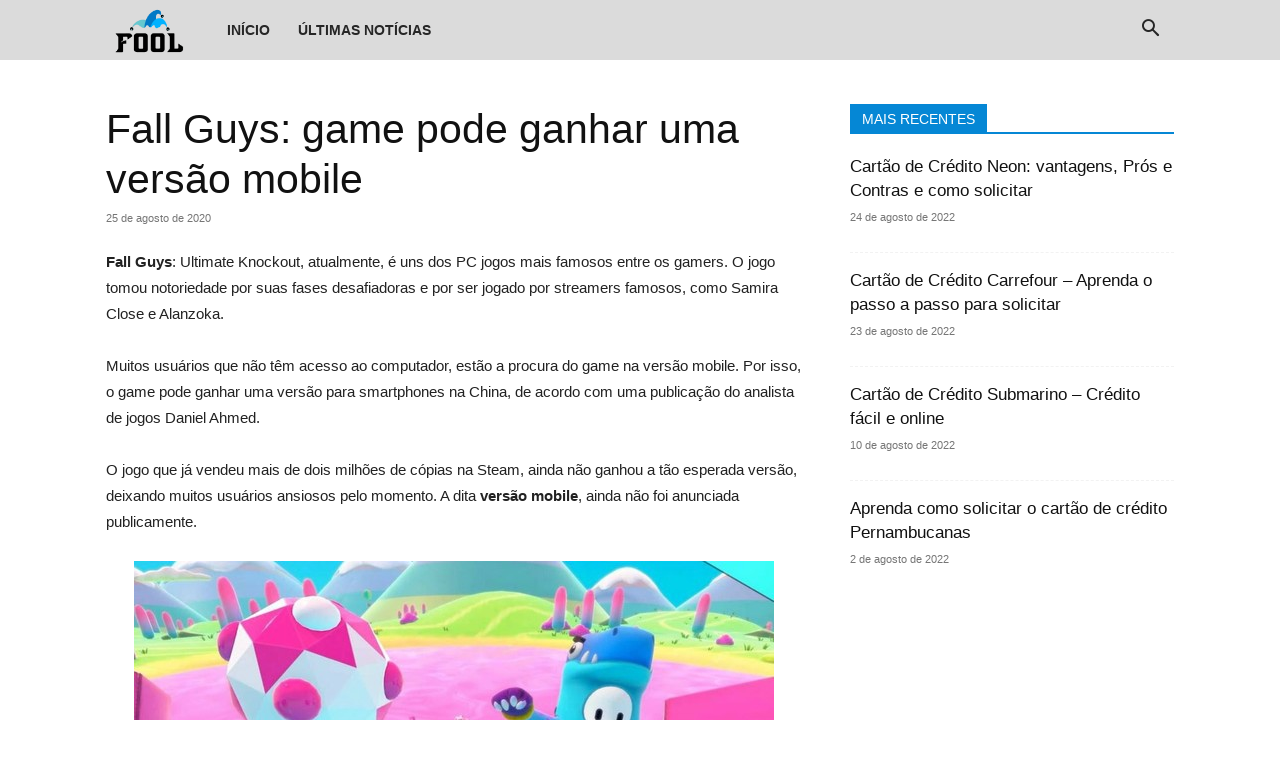

--- FILE ---
content_type: text/html; charset=utf-8
request_url: https://www.google.com/recaptcha/api2/aframe
body_size: 264
content:
<!DOCTYPE HTML><html><head><meta http-equiv="content-type" content="text/html; charset=UTF-8"></head><body><script nonce="asUJqwijJtik2SlhhP-7Ng">/** Anti-fraud and anti-abuse applications only. See google.com/recaptcha */ try{var clients={'sodar':'https://pagead2.googlesyndication.com/pagead/sodar?'};window.addEventListener("message",function(a){try{if(a.source===window.parent){var b=JSON.parse(a.data);var c=clients[b['id']];if(c){var d=document.createElement('img');d.src=c+b['params']+'&rc='+(localStorage.getItem("rc::a")?sessionStorage.getItem("rc::b"):"");window.document.body.appendChild(d);sessionStorage.setItem("rc::e",parseInt(sessionStorage.getItem("rc::e")||0)+1);localStorage.setItem("rc::h",'1769262273950');}}}catch(b){}});window.parent.postMessage("_grecaptcha_ready", "*");}catch(b){}</script></body></html>

--- FILE ---
content_type: text/plain
request_url: https://www.google-analytics.com/j/collect?v=1&_v=j102&a=1168515431&t=pageview&_s=1&dl=https%3A%2F%2Ffool.com.br%2Ffall-guys-game-pode-ganhar-uma-versao-mobile-na-china%2F&ul=en-us%40posix&dt=Fall%20Guys%3A%20game%20pode%20ganhar%20uma%20vers%C3%A3o%20mobile%20-%20Fool.com.br&sr=1280x720&vp=1280x720&_u=YEBAAAABAAAAAC~&jid=1063696301&gjid=254984428&cid=1383202370.1769262274&tid=UA-42270609-49&_gid=610344592.1769262274&_r=1&_slc=1&gtm=45He61m0n81TB6NJ5Kza200&gcd=13l3l3l3l1l1&dma=0&tag_exp=103116026~103200004~104527906~104528500~104684208~104684211~105391253~115616985~115938465~115938468~116682876~116992597~117041588&z=183411810
body_size: -449
content:
2,cG-XYB1GJKV56